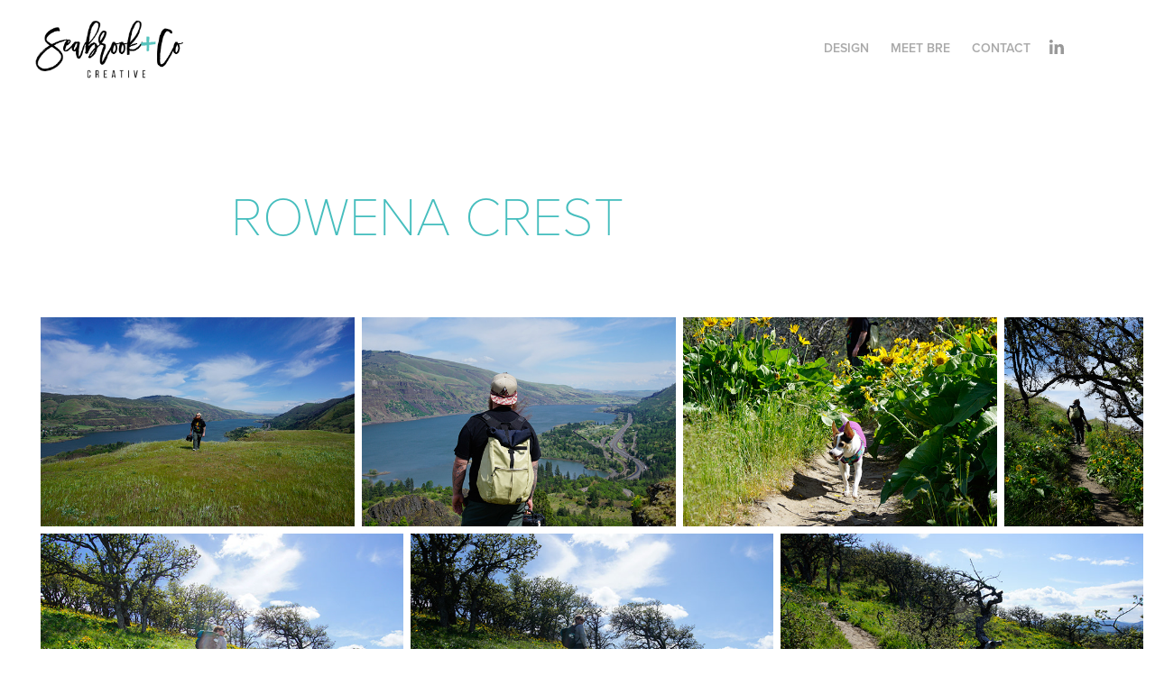

--- FILE ---
content_type: text/html; charset=utf-8
request_url: https://breshepherd.com/rowena-crest
body_size: 6684
content:
<!DOCTYPE HTML>
<html lang="en-US">
<head>
  <meta charset="UTF-8" />
  <meta name="viewport" content="width=device-width, initial-scale=1" />
      <meta name="keywords"  content="graphic design,design,logo,illustration,art direction,Graphic Design lead" />
      <meta name="description"  content="Im a graphic designer from Utah  " />
      <meta name="twitter:card"  content="summary_large_image" />
      <meta name="twitter:site"  content="@AdobePortfolio" />
      <meta  property="og:title" content="Bre Seabrook - Rowena Crest" />
      <meta  property="og:description" content="Im a graphic designer from Utah  " />
      <meta  property="og:image" content="https://cdn.myportfolio.com/b35028826f0a9d5a84e0e39e4ff5b531/1149a186-3195-4659-91de-0f1d855594c9_rw_600.jpg?h=415eda53df3dbfd36415bcf394ce5f2e" />
        <link rel="icon" href="https://cdn.myportfolio.com/b35028826f0a9d5a84e0e39e4ff5b531/528bc8cb-2637-4bbe-9043-ac4efab63399_carw_1x1x32.png?h=a00854e77c08ad5f2e21f8a9282617af" />
      <link rel="stylesheet" href="/dist/css/main.css" type="text/css" />
      <link rel="stylesheet" href="https://cdn.myportfolio.com/b35028826f0a9d5a84e0e39e4ff5b531/9e80da0e0ca0883b6a88170fd8b1e0a31757708873.css?h=e83172d87eb321ecc1fd9979893a577e" type="text/css" />
    <link rel="canonical" href="https://breshepherd.com/rowena-crest" />
      <title>Bre Seabrook - Rowena Crest</title>
    <script type="text/javascript" src="//use.typekit.net/ik/[base64].js?cb=8dae7d4d979f383d5ca1dd118e49b6878a07c580" async onload="
    try {
      window.Typekit.load();
    } catch (e) {
      console.warn('Typekit not loaded.');
    }
    "></script>
</head>
  <body class="transition-enabled">  <div class='page-background-video page-background-video-with-panel'>
  </div>
  <div class="js-responsive-nav">
    <div class="responsive-nav has-social">
      <div class="close-responsive-click-area js-close-responsive-nav">
        <div class="close-responsive-button"></div>
      </div>
          <div class="nav-container">
            <nav data-hover-hint="nav">
                <div class="gallery-title"><a href="/projects" >Design</a></div>
      <div class="page-title">
        <a href="/meetbre" >Meet Bre</a>
      </div>
      <div class="page-title">
        <a href="/contact" >Contact</a>
      </div>
                <div class="social pf-nav-social" data-hover-hint="navSocialIcons">
                  <ul>
                          <li>
                            <a href="https://www.linkedin.com/in/breshepherd" target="_blank">
                              <svg version="1.1" id="Layer_1" xmlns="http://www.w3.org/2000/svg" xmlns:xlink="http://www.w3.org/1999/xlink" viewBox="0 0 30 24" style="enable-background:new 0 0 30 24;" xml:space="preserve" class="icon">
                              <path id="path-1_24_" d="M19.6,19v-5.8c0-1.4-0.5-2.4-1.7-2.4c-1,0-1.5,0.7-1.8,1.3C16,12.3,16,12.6,16,13v6h-3.4
                                c0,0,0.1-9.8,0-10.8H16v1.5c0,0,0,0,0,0h0v0C16.4,9,17.2,7.9,19,7.9c2.3,0,4,1.5,4,4.9V19H19.6z M8.9,6.7L8.9,6.7
                                C7.7,6.7,7,5.9,7,4.9C7,3.8,7.8,3,8.9,3s1.9,0.8,1.9,1.9C10.9,5.9,10.1,6.7,8.9,6.7z M10.6,19H7.2V8.2h3.4V19z"/>
                              </svg>
                            </a>
                          </li>
                  </ul>
                </div>
            </nav>
          </div>
    </div>
  </div>
  <div class="site-wrap cfix js-site-wrap">
    <div class="site-container">
      <div class="site-content e2e-site-content">
        <header class="site-header">
          <div class="logo-container">
              <div class="logo-wrap" data-hover-hint="logo">
                    <div class="logo e2e-site-logo-text logo-image  ">
    <a href="/projects" class="image-normal image-link">
      <img src="https://cdn.myportfolio.com/b35028826f0a9d5a84e0e39e4ff5b531/17f54a1e-f3a0-46dd-831f-c4c5abc3b7dc_rwc_0x26x578x231x4096.png?h=acfda428d5c4f16dd5c2171154175702" alt="breana shepherd">
    </a>
</div>
              </div>
  <div class="hamburger-click-area js-hamburger">
    <div class="hamburger">
      <i></i>
      <i></i>
      <i></i>
    </div>
  </div>
          </div>
              <div class="nav-container">
                <nav data-hover-hint="nav">
                <div class="gallery-title"><a href="/projects" >Design</a></div>
      <div class="page-title">
        <a href="/meetbre" >Meet Bre</a>
      </div>
      <div class="page-title">
        <a href="/contact" >Contact</a>
      </div>
                    <div class="social pf-nav-social" data-hover-hint="navSocialIcons">
                      <ul>
                              <li>
                                <a href="https://www.linkedin.com/in/breshepherd" target="_blank">
                                  <svg version="1.1" id="Layer_1" xmlns="http://www.w3.org/2000/svg" xmlns:xlink="http://www.w3.org/1999/xlink" viewBox="0 0 30 24" style="enable-background:new 0 0 30 24;" xml:space="preserve" class="icon">
                                  <path id="path-1_24_" d="M19.6,19v-5.8c0-1.4-0.5-2.4-1.7-2.4c-1,0-1.5,0.7-1.8,1.3C16,12.3,16,12.6,16,13v6h-3.4
                                    c0,0,0.1-9.8,0-10.8H16v1.5c0,0,0,0,0,0h0v0C16.4,9,17.2,7.9,19,7.9c2.3,0,4,1.5,4,4.9V19H19.6z M8.9,6.7L8.9,6.7
                                    C7.7,6.7,7,5.9,7,4.9C7,3.8,7.8,3,8.9,3s1.9,0.8,1.9,1.9C10.9,5.9,10.1,6.7,8.9,6.7z M10.6,19H7.2V8.2h3.4V19z"/>
                                  </svg>
                                </a>
                              </li>
                      </ul>
                    </div>
                </nav>
              </div>
        </header>
        <main>
  <div class="page-container" data-context="page.page.container" data-hover-hint="pageContainer">
    <section class="page standard-modules">
        <header class="page-header content" data-context="pages" data-identity="id:p5b1da794550fe571ff361a2bba4b33239d5b95d1f10f081802a7c" data-hover-hint="pageHeader" data-hover-hint-id="p5b1da794550fe571ff361a2bba4b33239d5b95d1f10f081802a7c">
            <h1 class="title preserve-whitespace e2e-site-logo-text">Rowena Crest</h1>
            <p class="description"></p>
        </header>
      <div class="page-content js-page-content" data-context="pages" data-identity="id:p5b1da794550fe571ff361a2bba4b33239d5b95d1f10f081802a7c">
        <div id="project-canvas" class="js-project-modules modules content">
          <div id="project-modules">
              
              
              
              
              
              
              
              <div class="project-module module media_collection project-module-media_collection" data-id="m5b1da79425159ba53c418f6f803192f276c969613f78ae49375be"  style="padding-top: px;
padding-bottom: px;
">
  <div class="grid--main js-grid-main" data-grid-max-images="
  ">
    <div class="grid__item-container js-grid-item-container" data-flex-grow="390.09523809524" style="width:390.09523809524px; flex-grow:390.09523809524;" data-width="1920" data-height="1279">
      <script type="text/html" class="js-lightbox-slide-content">
        <div class="grid__image-wrapper">
          <img src="https://cdn.myportfolio.com/b35028826f0a9d5a84e0e39e4ff5b531/1149a186-3195-4659-91de-0f1d855594c9_rw_1920.jpg?h=54288007219ab808c51c940d5618f041" srcset="https://cdn.myportfolio.com/b35028826f0a9d5a84e0e39e4ff5b531/1149a186-3195-4659-91de-0f1d855594c9_rw_600.jpg?h=415eda53df3dbfd36415bcf394ce5f2e 600w,https://cdn.myportfolio.com/b35028826f0a9d5a84e0e39e4ff5b531/1149a186-3195-4659-91de-0f1d855594c9_rw_1200.jpg?h=6b5f8739e32b63779aa8ad9b3e6e2b84 1200w,https://cdn.myportfolio.com/b35028826f0a9d5a84e0e39e4ff5b531/1149a186-3195-4659-91de-0f1d855594c9_rw_1920.jpg?h=54288007219ab808c51c940d5618f041 1920w,"  sizes="(max-width: 1920px) 100vw, 1920px">
        <div>
      </script>
      <img
        class="grid__item-image js-grid__item-image grid__item-image-lazy js-lazy"
        src="[data-uri]"
        
        data-src="https://cdn.myportfolio.com/b35028826f0a9d5a84e0e39e4ff5b531/1149a186-3195-4659-91de-0f1d855594c9_rw_1920.jpg?h=54288007219ab808c51c940d5618f041"
        data-srcset="https://cdn.myportfolio.com/b35028826f0a9d5a84e0e39e4ff5b531/1149a186-3195-4659-91de-0f1d855594c9_rw_600.jpg?h=415eda53df3dbfd36415bcf394ce5f2e 600w,https://cdn.myportfolio.com/b35028826f0a9d5a84e0e39e4ff5b531/1149a186-3195-4659-91de-0f1d855594c9_rw_1200.jpg?h=6b5f8739e32b63779aa8ad9b3e6e2b84 1200w,https://cdn.myportfolio.com/b35028826f0a9d5a84e0e39e4ff5b531/1149a186-3195-4659-91de-0f1d855594c9_rw_1920.jpg?h=54288007219ab808c51c940d5618f041 1920w,"
      >
      <span class="grid__item-filler" style="padding-bottom:66.650390625%;"></span>
    </div>
    <div class="grid__item-container js-grid-item-container" data-flex-grow="390.09523809524" style="width:390.09523809524px; flex-grow:390.09523809524;" data-width="1920" data-height="1279">
      <script type="text/html" class="js-lightbox-slide-content">
        <div class="grid__image-wrapper">
          <img src="https://cdn.myportfolio.com/b35028826f0a9d5a84e0e39e4ff5b531/0bd7a65f-59ba-4aa9-987e-e47d1a7cf60d_rw_1920.jpg?h=a1180687d8c5e02941c1ef5b8c71ca65" srcset="https://cdn.myportfolio.com/b35028826f0a9d5a84e0e39e4ff5b531/0bd7a65f-59ba-4aa9-987e-e47d1a7cf60d_rw_600.jpg?h=d22b96de55be935bf1a1d8c9701f4c75 600w,https://cdn.myportfolio.com/b35028826f0a9d5a84e0e39e4ff5b531/0bd7a65f-59ba-4aa9-987e-e47d1a7cf60d_rw_1200.jpg?h=99a2d30122844c376e5b05cf6466688f 1200w,https://cdn.myportfolio.com/b35028826f0a9d5a84e0e39e4ff5b531/0bd7a65f-59ba-4aa9-987e-e47d1a7cf60d_rw_1920.jpg?h=a1180687d8c5e02941c1ef5b8c71ca65 1920w,"  sizes="(max-width: 1920px) 100vw, 1920px">
        <div>
      </script>
      <img
        class="grid__item-image js-grid__item-image grid__item-image-lazy js-lazy"
        src="[data-uri]"
        
        data-src="https://cdn.myportfolio.com/b35028826f0a9d5a84e0e39e4ff5b531/0bd7a65f-59ba-4aa9-987e-e47d1a7cf60d_rw_1920.jpg?h=a1180687d8c5e02941c1ef5b8c71ca65"
        data-srcset="https://cdn.myportfolio.com/b35028826f0a9d5a84e0e39e4ff5b531/0bd7a65f-59ba-4aa9-987e-e47d1a7cf60d_rw_600.jpg?h=d22b96de55be935bf1a1d8c9701f4c75 600w,https://cdn.myportfolio.com/b35028826f0a9d5a84e0e39e4ff5b531/0bd7a65f-59ba-4aa9-987e-e47d1a7cf60d_rw_1200.jpg?h=99a2d30122844c376e5b05cf6466688f 1200w,https://cdn.myportfolio.com/b35028826f0a9d5a84e0e39e4ff5b531/0bd7a65f-59ba-4aa9-987e-e47d1a7cf60d_rw_1920.jpg?h=a1180687d8c5e02941c1ef5b8c71ca65 1920w,"
      >
      <span class="grid__item-filler" style="padding-bottom:66.650390625%;"></span>
    </div>
    <div class="grid__item-container js-grid-item-container" data-flex-grow="390.09523809524" style="width:390.09523809524px; flex-grow:390.09523809524;" data-width="1920" data-height="1279">
      <script type="text/html" class="js-lightbox-slide-content">
        <div class="grid__image-wrapper">
          <img src="https://cdn.myportfolio.com/b35028826f0a9d5a84e0e39e4ff5b531/40b7c2b1-d2de-4b8c-9cb3-c8f59a6887a0_rw_1920.jpg?h=77345731778f0d067dfc52fb447bfcc8" srcset="https://cdn.myportfolio.com/b35028826f0a9d5a84e0e39e4ff5b531/40b7c2b1-d2de-4b8c-9cb3-c8f59a6887a0_rw_600.jpg?h=58b68308799bffc7c815cc0f400f80c8 600w,https://cdn.myportfolio.com/b35028826f0a9d5a84e0e39e4ff5b531/40b7c2b1-d2de-4b8c-9cb3-c8f59a6887a0_rw_1200.jpg?h=0282068d65e3556b0818e7e47f741ebf 1200w,https://cdn.myportfolio.com/b35028826f0a9d5a84e0e39e4ff5b531/40b7c2b1-d2de-4b8c-9cb3-c8f59a6887a0_rw_1920.jpg?h=77345731778f0d067dfc52fb447bfcc8 1920w,"  sizes="(max-width: 1920px) 100vw, 1920px">
        <div>
      </script>
      <img
        class="grid__item-image js-grid__item-image grid__item-image-lazy js-lazy"
        src="[data-uri]"
        
        data-src="https://cdn.myportfolio.com/b35028826f0a9d5a84e0e39e4ff5b531/40b7c2b1-d2de-4b8c-9cb3-c8f59a6887a0_rw_1920.jpg?h=77345731778f0d067dfc52fb447bfcc8"
        data-srcset="https://cdn.myportfolio.com/b35028826f0a9d5a84e0e39e4ff5b531/40b7c2b1-d2de-4b8c-9cb3-c8f59a6887a0_rw_600.jpg?h=58b68308799bffc7c815cc0f400f80c8 600w,https://cdn.myportfolio.com/b35028826f0a9d5a84e0e39e4ff5b531/40b7c2b1-d2de-4b8c-9cb3-c8f59a6887a0_rw_1200.jpg?h=0282068d65e3556b0818e7e47f741ebf 1200w,https://cdn.myportfolio.com/b35028826f0a9d5a84e0e39e4ff5b531/40b7c2b1-d2de-4b8c-9cb3-c8f59a6887a0_rw_1920.jpg?h=77345731778f0d067dfc52fb447bfcc8 1920w,"
      >
      <span class="grid__item-filler" style="padding-bottom:66.650390625%;"></span>
    </div>
    <div class="grid__item-container js-grid-item-container" data-flex-grow="173.291015625" style="width:173.291015625px; flex-grow:173.291015625;" data-width="1365" data-height="2048">
      <script type="text/html" class="js-lightbox-slide-content">
        <div class="grid__image-wrapper">
          <img src="https://cdn.myportfolio.com/b35028826f0a9d5a84e0e39e4ff5b531/66787f24-e0d2-44a0-993d-ccbe4c2510a9_rw_1920.jpg?h=aa8e472ac0023f4613926ab65f6b0bc7" srcset="https://cdn.myportfolio.com/b35028826f0a9d5a84e0e39e4ff5b531/66787f24-e0d2-44a0-993d-ccbe4c2510a9_rw_600.jpg?h=7d36e5d2876cf6629331281418101962 600w,https://cdn.myportfolio.com/b35028826f0a9d5a84e0e39e4ff5b531/66787f24-e0d2-44a0-993d-ccbe4c2510a9_rw_1200.jpg?h=cc6739dc2d4a267a35123b5daccf7428 1200w,https://cdn.myportfolio.com/b35028826f0a9d5a84e0e39e4ff5b531/66787f24-e0d2-44a0-993d-ccbe4c2510a9_rw_1920.jpg?h=aa8e472ac0023f4613926ab65f6b0bc7 1365w,"  sizes="(max-width: 1365px) 100vw, 1365px">
        <div>
      </script>
      <img
        class="grid__item-image js-grid__item-image grid__item-image-lazy js-lazy"
        src="[data-uri]"
        
        data-src="https://cdn.myportfolio.com/b35028826f0a9d5a84e0e39e4ff5b531/66787f24-e0d2-44a0-993d-ccbe4c2510a9_rw_1920.jpg?h=aa8e472ac0023f4613926ab65f6b0bc7"
        data-srcset="https://cdn.myportfolio.com/b35028826f0a9d5a84e0e39e4ff5b531/66787f24-e0d2-44a0-993d-ccbe4c2510a9_rw_600.jpg?h=7d36e5d2876cf6629331281418101962 600w,https://cdn.myportfolio.com/b35028826f0a9d5a84e0e39e4ff5b531/66787f24-e0d2-44a0-993d-ccbe4c2510a9_rw_1200.jpg?h=cc6739dc2d4a267a35123b5daccf7428 1200w,https://cdn.myportfolio.com/b35028826f0a9d5a84e0e39e4ff5b531/66787f24-e0d2-44a0-993d-ccbe4c2510a9_rw_1920.jpg?h=aa8e472ac0023f4613926ab65f6b0bc7 1365w,"
      >
      <span class="grid__item-filler" style="padding-bottom:150.03663003663%;"></span>
    </div>
    <div class="grid__item-container js-grid-item-container" data-flex-grow="390.09523809524" style="width:390.09523809524px; flex-grow:390.09523809524;" data-width="1920" data-height="1279">
      <script type="text/html" class="js-lightbox-slide-content">
        <div class="grid__image-wrapper">
          <img src="https://cdn.myportfolio.com/b35028826f0a9d5a84e0e39e4ff5b531/f42999a4-8d6e-4f4a-b680-652b273f7e10_rw_1920.jpg?h=ba86470cacca817bebddcd041bfe7eac" srcset="https://cdn.myportfolio.com/b35028826f0a9d5a84e0e39e4ff5b531/f42999a4-8d6e-4f4a-b680-652b273f7e10_rw_600.jpg?h=a97e0602a6722c2537f6d01144a0c558 600w,https://cdn.myportfolio.com/b35028826f0a9d5a84e0e39e4ff5b531/f42999a4-8d6e-4f4a-b680-652b273f7e10_rw_1200.jpg?h=cde5021f0884c81902107f36393cb7a2 1200w,https://cdn.myportfolio.com/b35028826f0a9d5a84e0e39e4ff5b531/f42999a4-8d6e-4f4a-b680-652b273f7e10_rw_1920.jpg?h=ba86470cacca817bebddcd041bfe7eac 1920w,"  sizes="(max-width: 1920px) 100vw, 1920px">
        <div>
      </script>
      <img
        class="grid__item-image js-grid__item-image grid__item-image-lazy js-lazy"
        src="[data-uri]"
        
        data-src="https://cdn.myportfolio.com/b35028826f0a9d5a84e0e39e4ff5b531/f42999a4-8d6e-4f4a-b680-652b273f7e10_rw_1920.jpg?h=ba86470cacca817bebddcd041bfe7eac"
        data-srcset="https://cdn.myportfolio.com/b35028826f0a9d5a84e0e39e4ff5b531/f42999a4-8d6e-4f4a-b680-652b273f7e10_rw_600.jpg?h=a97e0602a6722c2537f6d01144a0c558 600w,https://cdn.myportfolio.com/b35028826f0a9d5a84e0e39e4ff5b531/f42999a4-8d6e-4f4a-b680-652b273f7e10_rw_1200.jpg?h=cde5021f0884c81902107f36393cb7a2 1200w,https://cdn.myportfolio.com/b35028826f0a9d5a84e0e39e4ff5b531/f42999a4-8d6e-4f4a-b680-652b273f7e10_rw_1920.jpg?h=ba86470cacca817bebddcd041bfe7eac 1920w,"
      >
      <span class="grid__item-filler" style="padding-bottom:66.650390625%;"></span>
    </div>
    <div class="grid__item-container js-grid-item-container" data-flex-grow="390.09523809524" style="width:390.09523809524px; flex-grow:390.09523809524;" data-width="1920" data-height="1279">
      <script type="text/html" class="js-lightbox-slide-content">
        <div class="grid__image-wrapper">
          <img src="https://cdn.myportfolio.com/b35028826f0a9d5a84e0e39e4ff5b531/fa84bd36-9348-4e52-87e7-881cd1083fbd_rw_1920.jpg?h=db2aa100cab87007db0dd399089f084f" srcset="https://cdn.myportfolio.com/b35028826f0a9d5a84e0e39e4ff5b531/fa84bd36-9348-4e52-87e7-881cd1083fbd_rw_600.jpg?h=80e5495d51a69cbb39b57ea64b88d05d 600w,https://cdn.myportfolio.com/b35028826f0a9d5a84e0e39e4ff5b531/fa84bd36-9348-4e52-87e7-881cd1083fbd_rw_1200.jpg?h=8470d00ce3d795389ecb87c2019765f0 1200w,https://cdn.myportfolio.com/b35028826f0a9d5a84e0e39e4ff5b531/fa84bd36-9348-4e52-87e7-881cd1083fbd_rw_1920.jpg?h=db2aa100cab87007db0dd399089f084f 1920w,"  sizes="(max-width: 1920px) 100vw, 1920px">
        <div>
      </script>
      <img
        class="grid__item-image js-grid__item-image grid__item-image-lazy js-lazy"
        src="[data-uri]"
        
        data-src="https://cdn.myportfolio.com/b35028826f0a9d5a84e0e39e4ff5b531/fa84bd36-9348-4e52-87e7-881cd1083fbd_rw_1920.jpg?h=db2aa100cab87007db0dd399089f084f"
        data-srcset="https://cdn.myportfolio.com/b35028826f0a9d5a84e0e39e4ff5b531/fa84bd36-9348-4e52-87e7-881cd1083fbd_rw_600.jpg?h=80e5495d51a69cbb39b57ea64b88d05d 600w,https://cdn.myportfolio.com/b35028826f0a9d5a84e0e39e4ff5b531/fa84bd36-9348-4e52-87e7-881cd1083fbd_rw_1200.jpg?h=8470d00ce3d795389ecb87c2019765f0 1200w,https://cdn.myportfolio.com/b35028826f0a9d5a84e0e39e4ff5b531/fa84bd36-9348-4e52-87e7-881cd1083fbd_rw_1920.jpg?h=db2aa100cab87007db0dd399089f084f 1920w,"
      >
      <span class="grid__item-filler" style="padding-bottom:66.650390625%;"></span>
    </div>
    <div class="grid__item-container js-grid-item-container" data-flex-grow="390.09523809524" style="width:390.09523809524px; flex-grow:390.09523809524;" data-width="1920" data-height="1279">
      <script type="text/html" class="js-lightbox-slide-content">
        <div class="grid__image-wrapper">
          <img src="https://cdn.myportfolio.com/b35028826f0a9d5a84e0e39e4ff5b531/c299834d-16c3-4cd3-8bb6-c4ea811ac7e3_rw_1920.jpg?h=e3d64dd9f4b7f4bd5003fcd120b8d351" srcset="https://cdn.myportfolio.com/b35028826f0a9d5a84e0e39e4ff5b531/c299834d-16c3-4cd3-8bb6-c4ea811ac7e3_rw_600.jpg?h=909501bc1a0fa2b03d73ad0dda07f432 600w,https://cdn.myportfolio.com/b35028826f0a9d5a84e0e39e4ff5b531/c299834d-16c3-4cd3-8bb6-c4ea811ac7e3_rw_1200.jpg?h=903136c032e58371735f135d19aab521 1200w,https://cdn.myportfolio.com/b35028826f0a9d5a84e0e39e4ff5b531/c299834d-16c3-4cd3-8bb6-c4ea811ac7e3_rw_1920.jpg?h=e3d64dd9f4b7f4bd5003fcd120b8d351 1920w,"  sizes="(max-width: 1920px) 100vw, 1920px">
        <div>
      </script>
      <img
        class="grid__item-image js-grid__item-image grid__item-image-lazy js-lazy"
        src="[data-uri]"
        
        data-src="https://cdn.myportfolio.com/b35028826f0a9d5a84e0e39e4ff5b531/c299834d-16c3-4cd3-8bb6-c4ea811ac7e3_rw_1920.jpg?h=e3d64dd9f4b7f4bd5003fcd120b8d351"
        data-srcset="https://cdn.myportfolio.com/b35028826f0a9d5a84e0e39e4ff5b531/c299834d-16c3-4cd3-8bb6-c4ea811ac7e3_rw_600.jpg?h=909501bc1a0fa2b03d73ad0dda07f432 600w,https://cdn.myportfolio.com/b35028826f0a9d5a84e0e39e4ff5b531/c299834d-16c3-4cd3-8bb6-c4ea811ac7e3_rw_1200.jpg?h=903136c032e58371735f135d19aab521 1200w,https://cdn.myportfolio.com/b35028826f0a9d5a84e0e39e4ff5b531/c299834d-16c3-4cd3-8bb6-c4ea811ac7e3_rw_1920.jpg?h=e3d64dd9f4b7f4bd5003fcd120b8d351 1920w,"
      >
      <span class="grid__item-filler" style="padding-bottom:66.650390625%;"></span>
    </div>
    <div class="grid__item-container js-grid-item-container" data-flex-grow="390.09523809524" style="width:390.09523809524px; flex-grow:390.09523809524;" data-width="1920" data-height="1279">
      <script type="text/html" class="js-lightbox-slide-content">
        <div class="grid__image-wrapper">
          <img src="https://cdn.myportfolio.com/b35028826f0a9d5a84e0e39e4ff5b531/ccaa8241-129c-426c-add4-f43cb4d27200_rw_1920.jpg?h=f88d3155253f8dfa2c7b79ba8b9c4985" srcset="https://cdn.myportfolio.com/b35028826f0a9d5a84e0e39e4ff5b531/ccaa8241-129c-426c-add4-f43cb4d27200_rw_600.jpg?h=db715b60158e461d89180d4d05f52815 600w,https://cdn.myportfolio.com/b35028826f0a9d5a84e0e39e4ff5b531/ccaa8241-129c-426c-add4-f43cb4d27200_rw_1200.jpg?h=459461e7ae0c07dc10cb0581e10cfe93 1200w,https://cdn.myportfolio.com/b35028826f0a9d5a84e0e39e4ff5b531/ccaa8241-129c-426c-add4-f43cb4d27200_rw_1920.jpg?h=f88d3155253f8dfa2c7b79ba8b9c4985 1920w,"  sizes="(max-width: 1920px) 100vw, 1920px">
        <div>
      </script>
      <img
        class="grid__item-image js-grid__item-image grid__item-image-lazy js-lazy"
        src="[data-uri]"
        
        data-src="https://cdn.myportfolio.com/b35028826f0a9d5a84e0e39e4ff5b531/ccaa8241-129c-426c-add4-f43cb4d27200_rw_1920.jpg?h=f88d3155253f8dfa2c7b79ba8b9c4985"
        data-srcset="https://cdn.myportfolio.com/b35028826f0a9d5a84e0e39e4ff5b531/ccaa8241-129c-426c-add4-f43cb4d27200_rw_600.jpg?h=db715b60158e461d89180d4d05f52815 600w,https://cdn.myportfolio.com/b35028826f0a9d5a84e0e39e4ff5b531/ccaa8241-129c-426c-add4-f43cb4d27200_rw_1200.jpg?h=459461e7ae0c07dc10cb0581e10cfe93 1200w,https://cdn.myportfolio.com/b35028826f0a9d5a84e0e39e4ff5b531/ccaa8241-129c-426c-add4-f43cb4d27200_rw_1920.jpg?h=f88d3155253f8dfa2c7b79ba8b9c4985 1920w,"
      >
      <span class="grid__item-filler" style="padding-bottom:66.650390625%;"></span>
    </div>
    <div class="grid__item-container js-grid-item-container" data-flex-grow="390.09523809524" style="width:390.09523809524px; flex-grow:390.09523809524;" data-width="1920" data-height="1279">
      <script type="text/html" class="js-lightbox-slide-content">
        <div class="grid__image-wrapper">
          <img src="https://cdn.myportfolio.com/b35028826f0a9d5a84e0e39e4ff5b531/f1ab0050-615d-4365-a71e-c2c940cc7849_rw_1920.jpg?h=1ba3841c8d25bfed92cad20998ce7a0a" srcset="https://cdn.myportfolio.com/b35028826f0a9d5a84e0e39e4ff5b531/f1ab0050-615d-4365-a71e-c2c940cc7849_rw_600.jpg?h=4b2233eb71610d962c0665a52ca6947b 600w,https://cdn.myportfolio.com/b35028826f0a9d5a84e0e39e4ff5b531/f1ab0050-615d-4365-a71e-c2c940cc7849_rw_1200.jpg?h=61f821843dd208c9f9e5bf0dcf3011ac 1200w,https://cdn.myportfolio.com/b35028826f0a9d5a84e0e39e4ff5b531/f1ab0050-615d-4365-a71e-c2c940cc7849_rw_1920.jpg?h=1ba3841c8d25bfed92cad20998ce7a0a 1920w,"  sizes="(max-width: 1920px) 100vw, 1920px">
        <div>
      </script>
      <img
        class="grid__item-image js-grid__item-image grid__item-image-lazy js-lazy"
        src="[data-uri]"
        
        data-src="https://cdn.myportfolio.com/b35028826f0a9d5a84e0e39e4ff5b531/f1ab0050-615d-4365-a71e-c2c940cc7849_rw_1920.jpg?h=1ba3841c8d25bfed92cad20998ce7a0a"
        data-srcset="https://cdn.myportfolio.com/b35028826f0a9d5a84e0e39e4ff5b531/f1ab0050-615d-4365-a71e-c2c940cc7849_rw_600.jpg?h=4b2233eb71610d962c0665a52ca6947b 600w,https://cdn.myportfolio.com/b35028826f0a9d5a84e0e39e4ff5b531/f1ab0050-615d-4365-a71e-c2c940cc7849_rw_1200.jpg?h=61f821843dd208c9f9e5bf0dcf3011ac 1200w,https://cdn.myportfolio.com/b35028826f0a9d5a84e0e39e4ff5b531/f1ab0050-615d-4365-a71e-c2c940cc7849_rw_1920.jpg?h=1ba3841c8d25bfed92cad20998ce7a0a 1920w,"
      >
      <span class="grid__item-filler" style="padding-bottom:66.650390625%;"></span>
    </div>
    <div class="grid__item-container js-grid-item-container" data-flex-grow="390.09523809524" style="width:390.09523809524px; flex-grow:390.09523809524;" data-width="1920" data-height="1279">
      <script type="text/html" class="js-lightbox-slide-content">
        <div class="grid__image-wrapper">
          <img src="https://cdn.myportfolio.com/b35028826f0a9d5a84e0e39e4ff5b531/8c258085-e4cc-4373-a6f5-9b93093c0e7b_rw_1920.jpg?h=f82aff7f9513a01be2a8311fa46af958" srcset="https://cdn.myportfolio.com/b35028826f0a9d5a84e0e39e4ff5b531/8c258085-e4cc-4373-a6f5-9b93093c0e7b_rw_600.jpg?h=a913ce8f7bc6a3147b5ad4a76ec245e5 600w,https://cdn.myportfolio.com/b35028826f0a9d5a84e0e39e4ff5b531/8c258085-e4cc-4373-a6f5-9b93093c0e7b_rw_1200.jpg?h=20eb477e926aa2296d620dbb69b3b1a9 1200w,https://cdn.myportfolio.com/b35028826f0a9d5a84e0e39e4ff5b531/8c258085-e4cc-4373-a6f5-9b93093c0e7b_rw_1920.jpg?h=f82aff7f9513a01be2a8311fa46af958 1920w,"  sizes="(max-width: 1920px) 100vw, 1920px">
        <div>
      </script>
      <img
        class="grid__item-image js-grid__item-image grid__item-image-lazy js-lazy"
        src="[data-uri]"
        
        data-src="https://cdn.myportfolio.com/b35028826f0a9d5a84e0e39e4ff5b531/8c258085-e4cc-4373-a6f5-9b93093c0e7b_rw_1920.jpg?h=f82aff7f9513a01be2a8311fa46af958"
        data-srcset="https://cdn.myportfolio.com/b35028826f0a9d5a84e0e39e4ff5b531/8c258085-e4cc-4373-a6f5-9b93093c0e7b_rw_600.jpg?h=a913ce8f7bc6a3147b5ad4a76ec245e5 600w,https://cdn.myportfolio.com/b35028826f0a9d5a84e0e39e4ff5b531/8c258085-e4cc-4373-a6f5-9b93093c0e7b_rw_1200.jpg?h=20eb477e926aa2296d620dbb69b3b1a9 1200w,https://cdn.myportfolio.com/b35028826f0a9d5a84e0e39e4ff5b531/8c258085-e4cc-4373-a6f5-9b93093c0e7b_rw_1920.jpg?h=f82aff7f9513a01be2a8311fa46af958 1920w,"
      >
      <span class="grid__item-filler" style="padding-bottom:66.650390625%;"></span>
    </div>
    <div class="grid__item-container js-grid-item-container" data-flex-grow="390.09523809524" style="width:390.09523809524px; flex-grow:390.09523809524;" data-width="1920" data-height="1279">
      <script type="text/html" class="js-lightbox-slide-content">
        <div class="grid__image-wrapper">
          <img src="https://cdn.myportfolio.com/b35028826f0a9d5a84e0e39e4ff5b531/f1d394bf-17c1-4396-922f-e366c3c20d53_rw_1920.jpg?h=7a58420727aaa84d7f60bc46afeaed9a" srcset="https://cdn.myportfolio.com/b35028826f0a9d5a84e0e39e4ff5b531/f1d394bf-17c1-4396-922f-e366c3c20d53_rw_600.jpg?h=cb93262af78add52fbd163656af0027b 600w,https://cdn.myportfolio.com/b35028826f0a9d5a84e0e39e4ff5b531/f1d394bf-17c1-4396-922f-e366c3c20d53_rw_1200.jpg?h=950783a8b344f2ae75be0179f7f0b232 1200w,https://cdn.myportfolio.com/b35028826f0a9d5a84e0e39e4ff5b531/f1d394bf-17c1-4396-922f-e366c3c20d53_rw_1920.jpg?h=7a58420727aaa84d7f60bc46afeaed9a 1920w,"  sizes="(max-width: 1920px) 100vw, 1920px">
        <div>
      </script>
      <img
        class="grid__item-image js-grid__item-image grid__item-image-lazy js-lazy"
        src="[data-uri]"
        
        data-src="https://cdn.myportfolio.com/b35028826f0a9d5a84e0e39e4ff5b531/f1d394bf-17c1-4396-922f-e366c3c20d53_rw_1920.jpg?h=7a58420727aaa84d7f60bc46afeaed9a"
        data-srcset="https://cdn.myportfolio.com/b35028826f0a9d5a84e0e39e4ff5b531/f1d394bf-17c1-4396-922f-e366c3c20d53_rw_600.jpg?h=cb93262af78add52fbd163656af0027b 600w,https://cdn.myportfolio.com/b35028826f0a9d5a84e0e39e4ff5b531/f1d394bf-17c1-4396-922f-e366c3c20d53_rw_1200.jpg?h=950783a8b344f2ae75be0179f7f0b232 1200w,https://cdn.myportfolio.com/b35028826f0a9d5a84e0e39e4ff5b531/f1d394bf-17c1-4396-922f-e366c3c20d53_rw_1920.jpg?h=7a58420727aaa84d7f60bc46afeaed9a 1920w,"
      >
      <span class="grid__item-filler" style="padding-bottom:66.650390625%;"></span>
    </div>
    <div class="grid__item-container js-grid-item-container" data-flex-grow="390.09523809524" style="width:390.09523809524px; flex-grow:390.09523809524;" data-width="1920" data-height="1279">
      <script type="text/html" class="js-lightbox-slide-content">
        <div class="grid__image-wrapper">
          <img src="https://cdn.myportfolio.com/b35028826f0a9d5a84e0e39e4ff5b531/4ac3609c-06ef-44f9-a454-1a68fb5986e8_rw_1920.jpg?h=874b14be26cbf1beb755b181956c8232" srcset="https://cdn.myportfolio.com/b35028826f0a9d5a84e0e39e4ff5b531/4ac3609c-06ef-44f9-a454-1a68fb5986e8_rw_600.jpg?h=55f3f0c4094474d49c06ce57d49be0b7 600w,https://cdn.myportfolio.com/b35028826f0a9d5a84e0e39e4ff5b531/4ac3609c-06ef-44f9-a454-1a68fb5986e8_rw_1200.jpg?h=2109a6e8e38d606dfe557a8f83bee35c 1200w,https://cdn.myportfolio.com/b35028826f0a9d5a84e0e39e4ff5b531/4ac3609c-06ef-44f9-a454-1a68fb5986e8_rw_1920.jpg?h=874b14be26cbf1beb755b181956c8232 1920w,"  sizes="(max-width: 1920px) 100vw, 1920px">
        <div>
      </script>
      <img
        class="grid__item-image js-grid__item-image grid__item-image-lazy js-lazy"
        src="[data-uri]"
        
        data-src="https://cdn.myportfolio.com/b35028826f0a9d5a84e0e39e4ff5b531/4ac3609c-06ef-44f9-a454-1a68fb5986e8_rw_1920.jpg?h=874b14be26cbf1beb755b181956c8232"
        data-srcset="https://cdn.myportfolio.com/b35028826f0a9d5a84e0e39e4ff5b531/4ac3609c-06ef-44f9-a454-1a68fb5986e8_rw_600.jpg?h=55f3f0c4094474d49c06ce57d49be0b7 600w,https://cdn.myportfolio.com/b35028826f0a9d5a84e0e39e4ff5b531/4ac3609c-06ef-44f9-a454-1a68fb5986e8_rw_1200.jpg?h=2109a6e8e38d606dfe557a8f83bee35c 1200w,https://cdn.myportfolio.com/b35028826f0a9d5a84e0e39e4ff5b531/4ac3609c-06ef-44f9-a454-1a68fb5986e8_rw_1920.jpg?h=874b14be26cbf1beb755b181956c8232 1920w,"
      >
      <span class="grid__item-filler" style="padding-bottom:66.650390625%;"></span>
    </div>
    <div class="grid__item-container js-grid-item-container" data-flex-grow="390.09523809524" style="width:390.09523809524px; flex-grow:390.09523809524;" data-width="1920" data-height="1279">
      <script type="text/html" class="js-lightbox-slide-content">
        <div class="grid__image-wrapper">
          <img src="https://cdn.myportfolio.com/b35028826f0a9d5a84e0e39e4ff5b531/652a08da-5ff6-4330-b906-4a8068b9568f_rw_1920.jpg?h=76e5a1a9e1d4e7338c1fc89460ba1374" srcset="https://cdn.myportfolio.com/b35028826f0a9d5a84e0e39e4ff5b531/652a08da-5ff6-4330-b906-4a8068b9568f_rw_600.jpg?h=3d19ccb1a84eaa66ff44bd0daf0be2ed 600w,https://cdn.myportfolio.com/b35028826f0a9d5a84e0e39e4ff5b531/652a08da-5ff6-4330-b906-4a8068b9568f_rw_1200.jpg?h=8e4330ffe3537152d7223976b5761a29 1200w,https://cdn.myportfolio.com/b35028826f0a9d5a84e0e39e4ff5b531/652a08da-5ff6-4330-b906-4a8068b9568f_rw_1920.jpg?h=76e5a1a9e1d4e7338c1fc89460ba1374 1920w,"  sizes="(max-width: 1920px) 100vw, 1920px">
        <div>
      </script>
      <img
        class="grid__item-image js-grid__item-image grid__item-image-lazy js-lazy"
        src="[data-uri]"
        
        data-src="https://cdn.myportfolio.com/b35028826f0a9d5a84e0e39e4ff5b531/652a08da-5ff6-4330-b906-4a8068b9568f_rw_1920.jpg?h=76e5a1a9e1d4e7338c1fc89460ba1374"
        data-srcset="https://cdn.myportfolio.com/b35028826f0a9d5a84e0e39e4ff5b531/652a08da-5ff6-4330-b906-4a8068b9568f_rw_600.jpg?h=3d19ccb1a84eaa66ff44bd0daf0be2ed 600w,https://cdn.myportfolio.com/b35028826f0a9d5a84e0e39e4ff5b531/652a08da-5ff6-4330-b906-4a8068b9568f_rw_1200.jpg?h=8e4330ffe3537152d7223976b5761a29 1200w,https://cdn.myportfolio.com/b35028826f0a9d5a84e0e39e4ff5b531/652a08da-5ff6-4330-b906-4a8068b9568f_rw_1920.jpg?h=76e5a1a9e1d4e7338c1fc89460ba1374 1920w,"
      >
      <span class="grid__item-filler" style="padding-bottom:66.650390625%;"></span>
    </div>
    <div class="grid__item-container js-grid-item-container" data-flex-grow="390.09523809524" style="width:390.09523809524px; flex-grow:390.09523809524;" data-width="1920" data-height="1279">
      <script type="text/html" class="js-lightbox-slide-content">
        <div class="grid__image-wrapper">
          <img src="https://cdn.myportfolio.com/b35028826f0a9d5a84e0e39e4ff5b531/c7d44afb-e687-4a90-ba30-ba773b4cc68e_rw_1920.jpg?h=33aac100dbefcb1cfc4269078342424f" srcset="https://cdn.myportfolio.com/b35028826f0a9d5a84e0e39e4ff5b531/c7d44afb-e687-4a90-ba30-ba773b4cc68e_rw_600.jpg?h=34347298c30c61aed315ce6fc774053d 600w,https://cdn.myportfolio.com/b35028826f0a9d5a84e0e39e4ff5b531/c7d44afb-e687-4a90-ba30-ba773b4cc68e_rw_1200.jpg?h=10c3c0aa03fd7157259a4b2af050bac7 1200w,https://cdn.myportfolio.com/b35028826f0a9d5a84e0e39e4ff5b531/c7d44afb-e687-4a90-ba30-ba773b4cc68e_rw_1920.jpg?h=33aac100dbefcb1cfc4269078342424f 1920w,"  sizes="(max-width: 1920px) 100vw, 1920px">
        <div>
      </script>
      <img
        class="grid__item-image js-grid__item-image grid__item-image-lazy js-lazy"
        src="[data-uri]"
        
        data-src="https://cdn.myportfolio.com/b35028826f0a9d5a84e0e39e4ff5b531/c7d44afb-e687-4a90-ba30-ba773b4cc68e_rw_1920.jpg?h=33aac100dbefcb1cfc4269078342424f"
        data-srcset="https://cdn.myportfolio.com/b35028826f0a9d5a84e0e39e4ff5b531/c7d44afb-e687-4a90-ba30-ba773b4cc68e_rw_600.jpg?h=34347298c30c61aed315ce6fc774053d 600w,https://cdn.myportfolio.com/b35028826f0a9d5a84e0e39e4ff5b531/c7d44afb-e687-4a90-ba30-ba773b4cc68e_rw_1200.jpg?h=10c3c0aa03fd7157259a4b2af050bac7 1200w,https://cdn.myportfolio.com/b35028826f0a9d5a84e0e39e4ff5b531/c7d44afb-e687-4a90-ba30-ba773b4cc68e_rw_1920.jpg?h=33aac100dbefcb1cfc4269078342424f 1920w,"
      >
      <span class="grid__item-filler" style="padding-bottom:66.650390625%;"></span>
    </div>
    <div class="grid__item-container js-grid-item-container" data-flex-grow="390.09523809524" style="width:390.09523809524px; flex-grow:390.09523809524;" data-width="1920" data-height="1279">
      <script type="text/html" class="js-lightbox-slide-content">
        <div class="grid__image-wrapper">
          <img src="https://cdn.myportfolio.com/b35028826f0a9d5a84e0e39e4ff5b531/98903df6-1a6e-4ce4-b05c-bb7c6d2aa899_rw_1920.jpg?h=11a4d370d679fb4f802bf79b235e9de1" srcset="https://cdn.myportfolio.com/b35028826f0a9d5a84e0e39e4ff5b531/98903df6-1a6e-4ce4-b05c-bb7c6d2aa899_rw_600.jpg?h=fba150fdf7e2350e6d94debdb21ac953 600w,https://cdn.myportfolio.com/b35028826f0a9d5a84e0e39e4ff5b531/98903df6-1a6e-4ce4-b05c-bb7c6d2aa899_rw_1200.jpg?h=cbb16c7d50fca76a86525341578a87b0 1200w,https://cdn.myportfolio.com/b35028826f0a9d5a84e0e39e4ff5b531/98903df6-1a6e-4ce4-b05c-bb7c6d2aa899_rw_1920.jpg?h=11a4d370d679fb4f802bf79b235e9de1 1920w,"  sizes="(max-width: 1920px) 100vw, 1920px">
        <div>
      </script>
      <img
        class="grid__item-image js-grid__item-image grid__item-image-lazy js-lazy"
        src="[data-uri]"
        
        data-src="https://cdn.myportfolio.com/b35028826f0a9d5a84e0e39e4ff5b531/98903df6-1a6e-4ce4-b05c-bb7c6d2aa899_rw_1920.jpg?h=11a4d370d679fb4f802bf79b235e9de1"
        data-srcset="https://cdn.myportfolio.com/b35028826f0a9d5a84e0e39e4ff5b531/98903df6-1a6e-4ce4-b05c-bb7c6d2aa899_rw_600.jpg?h=fba150fdf7e2350e6d94debdb21ac953 600w,https://cdn.myportfolio.com/b35028826f0a9d5a84e0e39e4ff5b531/98903df6-1a6e-4ce4-b05c-bb7c6d2aa899_rw_1200.jpg?h=cbb16c7d50fca76a86525341578a87b0 1200w,https://cdn.myportfolio.com/b35028826f0a9d5a84e0e39e4ff5b531/98903df6-1a6e-4ce4-b05c-bb7c6d2aa899_rw_1920.jpg?h=11a4d370d679fb4f802bf79b235e9de1 1920w,"
      >
      <span class="grid__item-filler" style="padding-bottom:66.650390625%;"></span>
    </div>
    <div class="grid__item-container js-grid-item-container" data-flex-grow="390.09523809524" style="width:390.09523809524px; flex-grow:390.09523809524;" data-width="1920" data-height="1279">
      <script type="text/html" class="js-lightbox-slide-content">
        <div class="grid__image-wrapper">
          <img src="https://cdn.myportfolio.com/b35028826f0a9d5a84e0e39e4ff5b531/6b09add4-4ade-4bd4-a994-fdb96d3468ba_rw_1920.jpg?h=ba31dba351c6ed471cf3efec3adb9296" srcset="https://cdn.myportfolio.com/b35028826f0a9d5a84e0e39e4ff5b531/6b09add4-4ade-4bd4-a994-fdb96d3468ba_rw_600.jpg?h=714343914819bc97c943f5a1c8c451e1 600w,https://cdn.myportfolio.com/b35028826f0a9d5a84e0e39e4ff5b531/6b09add4-4ade-4bd4-a994-fdb96d3468ba_rw_1200.jpg?h=a1ea16e400c60c7ff2d1381a6e5c1c00 1200w,https://cdn.myportfolio.com/b35028826f0a9d5a84e0e39e4ff5b531/6b09add4-4ade-4bd4-a994-fdb96d3468ba_rw_1920.jpg?h=ba31dba351c6ed471cf3efec3adb9296 1920w,"  sizes="(max-width: 1920px) 100vw, 1920px">
        <div>
      </script>
      <img
        class="grid__item-image js-grid__item-image grid__item-image-lazy js-lazy"
        src="[data-uri]"
        
        data-src="https://cdn.myportfolio.com/b35028826f0a9d5a84e0e39e4ff5b531/6b09add4-4ade-4bd4-a994-fdb96d3468ba_rw_1920.jpg?h=ba31dba351c6ed471cf3efec3adb9296"
        data-srcset="https://cdn.myportfolio.com/b35028826f0a9d5a84e0e39e4ff5b531/6b09add4-4ade-4bd4-a994-fdb96d3468ba_rw_600.jpg?h=714343914819bc97c943f5a1c8c451e1 600w,https://cdn.myportfolio.com/b35028826f0a9d5a84e0e39e4ff5b531/6b09add4-4ade-4bd4-a994-fdb96d3468ba_rw_1200.jpg?h=a1ea16e400c60c7ff2d1381a6e5c1c00 1200w,https://cdn.myportfolio.com/b35028826f0a9d5a84e0e39e4ff5b531/6b09add4-4ade-4bd4-a994-fdb96d3468ba_rw_1920.jpg?h=ba31dba351c6ed471cf3efec3adb9296 1920w,"
      >
      <span class="grid__item-filler" style="padding-bottom:66.650390625%;"></span>
    </div>
    <div class="grid__item-container js-grid-item-container" data-flex-grow="346.66666666667" style="width:346.66666666667px; flex-grow:346.66666666667;" data-width="1920" data-height="1440">
      <script type="text/html" class="js-lightbox-slide-content">
        <div class="grid__image-wrapper">
          <img src="https://cdn.myportfolio.com/b35028826f0a9d5a84e0e39e4ff5b531/c264a0f7-314e-4c1a-ae0d-91c5d6787219_rw_1920.jpg?h=53dde689116892ed96353ae2d316d816" srcset="https://cdn.myportfolio.com/b35028826f0a9d5a84e0e39e4ff5b531/c264a0f7-314e-4c1a-ae0d-91c5d6787219_rw_600.jpg?h=33659dbcf6b8323bca5bac2dcb1037eb 600w,https://cdn.myportfolio.com/b35028826f0a9d5a84e0e39e4ff5b531/c264a0f7-314e-4c1a-ae0d-91c5d6787219_rw_1200.jpg?h=7f974bdbd43c407b8fdb3c7879b4717b 1200w,https://cdn.myportfolio.com/b35028826f0a9d5a84e0e39e4ff5b531/c264a0f7-314e-4c1a-ae0d-91c5d6787219_rw_1920.jpg?h=53dde689116892ed96353ae2d316d816 1920w,"  sizes="(max-width: 1920px) 100vw, 1920px">
        <div>
      </script>
      <img
        class="grid__item-image js-grid__item-image grid__item-image-lazy js-lazy"
        src="[data-uri]"
        
        data-src="https://cdn.myportfolio.com/b35028826f0a9d5a84e0e39e4ff5b531/c264a0f7-314e-4c1a-ae0d-91c5d6787219_rw_1920.jpg?h=53dde689116892ed96353ae2d316d816"
        data-srcset="https://cdn.myportfolio.com/b35028826f0a9d5a84e0e39e4ff5b531/c264a0f7-314e-4c1a-ae0d-91c5d6787219_rw_600.jpg?h=33659dbcf6b8323bca5bac2dcb1037eb 600w,https://cdn.myportfolio.com/b35028826f0a9d5a84e0e39e4ff5b531/c264a0f7-314e-4c1a-ae0d-91c5d6787219_rw_1200.jpg?h=7f974bdbd43c407b8fdb3c7879b4717b 1200w,https://cdn.myportfolio.com/b35028826f0a9d5a84e0e39e4ff5b531/c264a0f7-314e-4c1a-ae0d-91c5d6787219_rw_1920.jpg?h=53dde689116892ed96353ae2d316d816 1920w,"
      >
      <span class="grid__item-filler" style="padding-bottom:75%;"></span>
    </div>
    <div class="grid__item-container js-grid-item-container" data-flex-grow="195" style="width:195px; flex-grow:195;" data-width="1536" data-height="2048">
      <script type="text/html" class="js-lightbox-slide-content">
        <div class="grid__image-wrapper">
          <img src="https://cdn.myportfolio.com/b35028826f0a9d5a84e0e39e4ff5b531/8fb98085-9cb7-4bf5-8ac1-0d08d8668d54_rw_1920.jpg?h=2853eb5c0c6db97c3f6f2ed9432d60c8" srcset="https://cdn.myportfolio.com/b35028826f0a9d5a84e0e39e4ff5b531/8fb98085-9cb7-4bf5-8ac1-0d08d8668d54_rw_600.jpg?h=bae5d1a016f41c5249d2044889e876d3 600w,https://cdn.myportfolio.com/b35028826f0a9d5a84e0e39e4ff5b531/8fb98085-9cb7-4bf5-8ac1-0d08d8668d54_rw_1200.jpg?h=9ad65f57bee1c4acd5ba9e3e7c715578 1200w,https://cdn.myportfolio.com/b35028826f0a9d5a84e0e39e4ff5b531/8fb98085-9cb7-4bf5-8ac1-0d08d8668d54_rw_1920.jpg?h=2853eb5c0c6db97c3f6f2ed9432d60c8 1536w,"  sizes="(max-width: 1536px) 100vw, 1536px">
        <div>
      </script>
      <img
        class="grid__item-image js-grid__item-image grid__item-image-lazy js-lazy"
        src="[data-uri]"
        
        data-src="https://cdn.myportfolio.com/b35028826f0a9d5a84e0e39e4ff5b531/8fb98085-9cb7-4bf5-8ac1-0d08d8668d54_rw_1920.jpg?h=2853eb5c0c6db97c3f6f2ed9432d60c8"
        data-srcset="https://cdn.myportfolio.com/b35028826f0a9d5a84e0e39e4ff5b531/8fb98085-9cb7-4bf5-8ac1-0d08d8668d54_rw_600.jpg?h=bae5d1a016f41c5249d2044889e876d3 600w,https://cdn.myportfolio.com/b35028826f0a9d5a84e0e39e4ff5b531/8fb98085-9cb7-4bf5-8ac1-0d08d8668d54_rw_1200.jpg?h=9ad65f57bee1c4acd5ba9e3e7c715578 1200w,https://cdn.myportfolio.com/b35028826f0a9d5a84e0e39e4ff5b531/8fb98085-9cb7-4bf5-8ac1-0d08d8668d54_rw_1920.jpg?h=2853eb5c0c6db97c3f6f2ed9432d60c8 1536w,"
      >
      <span class="grid__item-filler" style="padding-bottom:133.33333333333%;"></span>
    </div>
    <div class="grid__item-container js-grid-item-container" data-flex-grow="195.25390625" style="width:195.25390625px; flex-grow:195.25390625;" data-width="1538" data-height="2048">
      <script type="text/html" class="js-lightbox-slide-content">
        <div class="grid__image-wrapper">
          <img src="https://cdn.myportfolio.com/b35028826f0a9d5a84e0e39e4ff5b531/745f6418-b336-47db-b04b-6a61880babab_rw_1920.jpg?h=cf7edc45f309a82ba2eb1ffee64f9ce8" srcset="https://cdn.myportfolio.com/b35028826f0a9d5a84e0e39e4ff5b531/745f6418-b336-47db-b04b-6a61880babab_rw_600.jpg?h=66372607c9153903f82673fb174917b9 600w,https://cdn.myportfolio.com/b35028826f0a9d5a84e0e39e4ff5b531/745f6418-b336-47db-b04b-6a61880babab_rw_1200.jpg?h=4bfa7dd82274779947adf2bc81eae2a9 1200w,https://cdn.myportfolio.com/b35028826f0a9d5a84e0e39e4ff5b531/745f6418-b336-47db-b04b-6a61880babab_rw_1920.jpg?h=cf7edc45f309a82ba2eb1ffee64f9ce8 1538w,"  sizes="(max-width: 1538px) 100vw, 1538px">
        <div>
      </script>
      <img
        class="grid__item-image js-grid__item-image grid__item-image-lazy js-lazy"
        src="[data-uri]"
        
        data-src="https://cdn.myportfolio.com/b35028826f0a9d5a84e0e39e4ff5b531/745f6418-b336-47db-b04b-6a61880babab_rw_1920.jpg?h=cf7edc45f309a82ba2eb1ffee64f9ce8"
        data-srcset="https://cdn.myportfolio.com/b35028826f0a9d5a84e0e39e4ff5b531/745f6418-b336-47db-b04b-6a61880babab_rw_600.jpg?h=66372607c9153903f82673fb174917b9 600w,https://cdn.myportfolio.com/b35028826f0a9d5a84e0e39e4ff5b531/745f6418-b336-47db-b04b-6a61880babab_rw_1200.jpg?h=4bfa7dd82274779947adf2bc81eae2a9 1200w,https://cdn.myportfolio.com/b35028826f0a9d5a84e0e39e4ff5b531/745f6418-b336-47db-b04b-6a61880babab_rw_1920.jpg?h=cf7edc45f309a82ba2eb1ffee64f9ce8 1538w,"
      >
      <span class="grid__item-filler" style="padding-bottom:133.1599479844%;"></span>
    </div>
    <div class="grid__item-container js-grid-item-container" data-flex-grow="390.09523809524" style="width:390.09523809524px; flex-grow:390.09523809524;" data-width="1920" data-height="1279">
      <script type="text/html" class="js-lightbox-slide-content">
        <div class="grid__image-wrapper">
          <img src="https://cdn.myportfolio.com/b35028826f0a9d5a84e0e39e4ff5b531/609229ef-8fef-4c4b-8367-abbe70c98d6b_rw_1920.jpg?h=f7b30a0b8a39b92fbdb32b250d940da9" srcset="https://cdn.myportfolio.com/b35028826f0a9d5a84e0e39e4ff5b531/609229ef-8fef-4c4b-8367-abbe70c98d6b_rw_600.jpg?h=cd1cefa0814f8f9db013011007f02ed7 600w,https://cdn.myportfolio.com/b35028826f0a9d5a84e0e39e4ff5b531/609229ef-8fef-4c4b-8367-abbe70c98d6b_rw_1200.jpg?h=92219e84b0291b67c611d3f3d41acbca 1200w,https://cdn.myportfolio.com/b35028826f0a9d5a84e0e39e4ff5b531/609229ef-8fef-4c4b-8367-abbe70c98d6b_rw_1920.jpg?h=f7b30a0b8a39b92fbdb32b250d940da9 1920w,"  sizes="(max-width: 1920px) 100vw, 1920px">
        <div>
      </script>
      <img
        class="grid__item-image js-grid__item-image grid__item-image-lazy js-lazy"
        src="[data-uri]"
        
        data-src="https://cdn.myportfolio.com/b35028826f0a9d5a84e0e39e4ff5b531/609229ef-8fef-4c4b-8367-abbe70c98d6b_rw_1920.jpg?h=f7b30a0b8a39b92fbdb32b250d940da9"
        data-srcset="https://cdn.myportfolio.com/b35028826f0a9d5a84e0e39e4ff5b531/609229ef-8fef-4c4b-8367-abbe70c98d6b_rw_600.jpg?h=cd1cefa0814f8f9db013011007f02ed7 600w,https://cdn.myportfolio.com/b35028826f0a9d5a84e0e39e4ff5b531/609229ef-8fef-4c4b-8367-abbe70c98d6b_rw_1200.jpg?h=92219e84b0291b67c611d3f3d41acbca 1200w,https://cdn.myportfolio.com/b35028826f0a9d5a84e0e39e4ff5b531/609229ef-8fef-4c4b-8367-abbe70c98d6b_rw_1920.jpg?h=f7b30a0b8a39b92fbdb32b250d940da9 1920w,"
      >
      <span class="grid__item-filler" style="padding-bottom:66.650390625%;"></span>
    </div>
    <div class="grid__item-container js-grid-item-container" data-flex-grow="390.09523809524" style="width:390.09523809524px; flex-grow:390.09523809524;" data-width="1920" data-height="1279">
      <script type="text/html" class="js-lightbox-slide-content">
        <div class="grid__image-wrapper">
          <img src="https://cdn.myportfolio.com/b35028826f0a9d5a84e0e39e4ff5b531/12a45b43-b3e7-4bb3-863b-5de10c6ccb48_rw_1920.jpg?h=4026ef30f06a8171c83877ee9ffdad07" srcset="https://cdn.myportfolio.com/b35028826f0a9d5a84e0e39e4ff5b531/12a45b43-b3e7-4bb3-863b-5de10c6ccb48_rw_600.jpg?h=75dd278c388ab54a6603916cc4844169 600w,https://cdn.myportfolio.com/b35028826f0a9d5a84e0e39e4ff5b531/12a45b43-b3e7-4bb3-863b-5de10c6ccb48_rw_1200.jpg?h=8157d0a752328ef7d02a0c1b4b3e3d55 1200w,https://cdn.myportfolio.com/b35028826f0a9d5a84e0e39e4ff5b531/12a45b43-b3e7-4bb3-863b-5de10c6ccb48_rw_1920.jpg?h=4026ef30f06a8171c83877ee9ffdad07 1920w,"  sizes="(max-width: 1920px) 100vw, 1920px">
        <div>
      </script>
      <img
        class="grid__item-image js-grid__item-image grid__item-image-lazy js-lazy"
        src="[data-uri]"
        
        data-src="https://cdn.myportfolio.com/b35028826f0a9d5a84e0e39e4ff5b531/12a45b43-b3e7-4bb3-863b-5de10c6ccb48_rw_1920.jpg?h=4026ef30f06a8171c83877ee9ffdad07"
        data-srcset="https://cdn.myportfolio.com/b35028826f0a9d5a84e0e39e4ff5b531/12a45b43-b3e7-4bb3-863b-5de10c6ccb48_rw_600.jpg?h=75dd278c388ab54a6603916cc4844169 600w,https://cdn.myportfolio.com/b35028826f0a9d5a84e0e39e4ff5b531/12a45b43-b3e7-4bb3-863b-5de10c6ccb48_rw_1200.jpg?h=8157d0a752328ef7d02a0c1b4b3e3d55 1200w,https://cdn.myportfolio.com/b35028826f0a9d5a84e0e39e4ff5b531/12a45b43-b3e7-4bb3-863b-5de10c6ccb48_rw_1920.jpg?h=4026ef30f06a8171c83877ee9ffdad07 1920w,"
      >
      <span class="grid__item-filler" style="padding-bottom:66.650390625%;"></span>
    </div>
    <div class="grid__item-container js-grid-item-container" data-flex-grow="390.09523809524" style="width:390.09523809524px; flex-grow:390.09523809524;" data-width="1920" data-height="1279">
      <script type="text/html" class="js-lightbox-slide-content">
        <div class="grid__image-wrapper">
          <img src="https://cdn.myportfolio.com/b35028826f0a9d5a84e0e39e4ff5b531/d05dcd90-fab1-4642-8c8b-cb854696508a_rw_1920.jpg?h=6a24a7104e03b93d229b14e6df37e9d6" srcset="https://cdn.myportfolio.com/b35028826f0a9d5a84e0e39e4ff5b531/d05dcd90-fab1-4642-8c8b-cb854696508a_rw_600.jpg?h=753e1486c57f30f44e7de81463f95237 600w,https://cdn.myportfolio.com/b35028826f0a9d5a84e0e39e4ff5b531/d05dcd90-fab1-4642-8c8b-cb854696508a_rw_1200.jpg?h=db3f87d8f94c3a87556ec931298c4d2c 1200w,https://cdn.myportfolio.com/b35028826f0a9d5a84e0e39e4ff5b531/d05dcd90-fab1-4642-8c8b-cb854696508a_rw_1920.jpg?h=6a24a7104e03b93d229b14e6df37e9d6 1920w,"  sizes="(max-width: 1920px) 100vw, 1920px">
        <div>
      </script>
      <img
        class="grid__item-image js-grid__item-image grid__item-image-lazy js-lazy"
        src="[data-uri]"
        
        data-src="https://cdn.myportfolio.com/b35028826f0a9d5a84e0e39e4ff5b531/d05dcd90-fab1-4642-8c8b-cb854696508a_rw_1920.jpg?h=6a24a7104e03b93d229b14e6df37e9d6"
        data-srcset="https://cdn.myportfolio.com/b35028826f0a9d5a84e0e39e4ff5b531/d05dcd90-fab1-4642-8c8b-cb854696508a_rw_600.jpg?h=753e1486c57f30f44e7de81463f95237 600w,https://cdn.myportfolio.com/b35028826f0a9d5a84e0e39e4ff5b531/d05dcd90-fab1-4642-8c8b-cb854696508a_rw_1200.jpg?h=db3f87d8f94c3a87556ec931298c4d2c 1200w,https://cdn.myportfolio.com/b35028826f0a9d5a84e0e39e4ff5b531/d05dcd90-fab1-4642-8c8b-cb854696508a_rw_1920.jpg?h=6a24a7104e03b93d229b14e6df37e9d6 1920w,"
      >
      <span class="grid__item-filler" style="padding-bottom:66.650390625%;"></span>
    </div>
    <div class="grid__item-container js-grid-item-container" data-flex-grow="346.92692692693" style="width:346.92692692693px; flex-grow:346.92692692693;" data-width="1333" data-height="999">
      <script type="text/html" class="js-lightbox-slide-content">
        <div class="grid__image-wrapper">
          <img src="https://cdn.myportfolio.com/b35028826f0a9d5a84e0e39e4ff5b531/6b2a3b46-cf4e-4618-8611-0f527da908d4_rw_1920.jpg?h=72202d46485a65c14be49f3f92cf25a4" srcset="https://cdn.myportfolio.com/b35028826f0a9d5a84e0e39e4ff5b531/6b2a3b46-cf4e-4618-8611-0f527da908d4_rw_600.jpg?h=b20a9f9a6f497eb8ada6ff742e789cc8 600w,https://cdn.myportfolio.com/b35028826f0a9d5a84e0e39e4ff5b531/6b2a3b46-cf4e-4618-8611-0f527da908d4_rw_1200.jpg?h=15b2e93d9ac2bde183f45a85d8af91e0 1200w,https://cdn.myportfolio.com/b35028826f0a9d5a84e0e39e4ff5b531/6b2a3b46-cf4e-4618-8611-0f527da908d4_rw_1920.jpg?h=72202d46485a65c14be49f3f92cf25a4 1333w,"  sizes="(max-width: 1333px) 100vw, 1333px">
        <div>
      </script>
      <img
        class="grid__item-image js-grid__item-image grid__item-image-lazy js-lazy"
        src="[data-uri]"
        
        data-src="https://cdn.myportfolio.com/b35028826f0a9d5a84e0e39e4ff5b531/6b2a3b46-cf4e-4618-8611-0f527da908d4_rw_1920.jpg?h=72202d46485a65c14be49f3f92cf25a4"
        data-srcset="https://cdn.myportfolio.com/b35028826f0a9d5a84e0e39e4ff5b531/6b2a3b46-cf4e-4618-8611-0f527da908d4_rw_600.jpg?h=b20a9f9a6f497eb8ada6ff742e789cc8 600w,https://cdn.myportfolio.com/b35028826f0a9d5a84e0e39e4ff5b531/6b2a3b46-cf4e-4618-8611-0f527da908d4_rw_1200.jpg?h=15b2e93d9ac2bde183f45a85d8af91e0 1200w,https://cdn.myportfolio.com/b35028826f0a9d5a84e0e39e4ff5b531/6b2a3b46-cf4e-4618-8611-0f527da908d4_rw_1920.jpg?h=72202d46485a65c14be49f3f92cf25a4 1333w,"
      >
      <span class="grid__item-filler" style="padding-bottom:74.943735933983%;"></span>
    </div>
    <div class="js-grid-spacer"></div>
  </div>
</div>

              
              
          </div>
        </div>
      </div>
    </section>
        <section class="back-to-top" data-hover-hint="backToTop">
          <a href="#"><span class="arrow">&uarr;</span><span class="preserve-whitespace">Back to Top</span></a>
        </section>
        <a class="back-to-top-fixed js-back-to-top back-to-top-fixed-with-panel" data-hover-hint="backToTop" data-hover-hint-placement="top-start" href="#">
          <svg version="1.1" id="Layer_1" xmlns="http://www.w3.org/2000/svg" xmlns:xlink="http://www.w3.org/1999/xlink" x="0px" y="0px"
           viewBox="0 0 26 26" style="enable-background:new 0 0 26 26;" xml:space="preserve" class="icon icon-back-to-top">
          <g>
            <path d="M13.8,1.3L21.6,9c0.1,0.1,0.1,0.3,0.2,0.4c0.1,0.1,0.1,0.3,0.1,0.4s0,0.3-0.1,0.4c-0.1,0.1-0.1,0.3-0.3,0.4
              c-0.1,0.1-0.2,0.2-0.4,0.3c-0.2,0.1-0.3,0.1-0.4,0.1c-0.1,0-0.3,0-0.4-0.1c-0.2-0.1-0.3-0.2-0.4-0.3L14.2,5l0,19.1
              c0,0.2-0.1,0.3-0.1,0.5c0,0.1-0.1,0.3-0.3,0.4c-0.1,0.1-0.2,0.2-0.4,0.3c-0.1,0.1-0.3,0.1-0.5,0.1c-0.1,0-0.3,0-0.4-0.1
              c-0.1-0.1-0.3-0.1-0.4-0.3c-0.1-0.1-0.2-0.2-0.3-0.4c-0.1-0.1-0.1-0.3-0.1-0.5l0-19.1l-5.7,5.7C6,10.8,5.8,10.9,5.7,11
              c-0.1,0.1-0.3,0.1-0.4,0.1c-0.2,0-0.3,0-0.4-0.1c-0.1-0.1-0.3-0.2-0.4-0.3c-0.1-0.1-0.1-0.2-0.2-0.4C4.1,10.2,4,10.1,4.1,9.9
              c0-0.1,0-0.3,0.1-0.4c0-0.1,0.1-0.3,0.3-0.4l7.7-7.8c0.1,0,0.2-0.1,0.2-0.1c0,0,0.1-0.1,0.2-0.1c0.1,0,0.2,0,0.2-0.1
              c0.1,0,0.1,0,0.2,0c0,0,0.1,0,0.2,0c0.1,0,0.2,0,0.2,0.1c0.1,0,0.1,0.1,0.2,0.1C13.7,1.2,13.8,1.2,13.8,1.3z"/>
          </g>
          </svg>
        </a>
  </div>
              <footer class="site-footer" data-hover-hint="footer">
                <div class="footer-text">
                  Powered by <a href="http://portfolio.adobe.com" target="_blank">Adobe Portfolio</a>
                </div>
              </footer>
        </main>
      </div>
    </div>
  </div>
</body>
<script type="text/javascript">
  // fix for Safari's back/forward cache
  window.onpageshow = function(e) {
    if (e.persisted) { window.location.reload(); }
  };
</script>
  <script type="text/javascript">var __config__ = {"page_id":"p5b1da794550fe571ff361a2bba4b33239d5b95d1f10f081802a7c","theme":{"name":"geometric"},"pageTransition":true,"linkTransition":true,"disableDownload":true,"localizedValidationMessages":{"required":"This field is required","Email":"This field must be a valid email address"},"lightbox":{"enabled":true,"color":{"opacity":0.94,"hex":"#fff"}},"cookie_banner":{"enabled":false}};</script>
  <script type="text/javascript" src="/site/translations?cb=8dae7d4d979f383d5ca1dd118e49b6878a07c580"></script>
  <script type="text/javascript" src="/dist/js/main.js?cb=8dae7d4d979f383d5ca1dd118e49b6878a07c580"></script>
</html>
